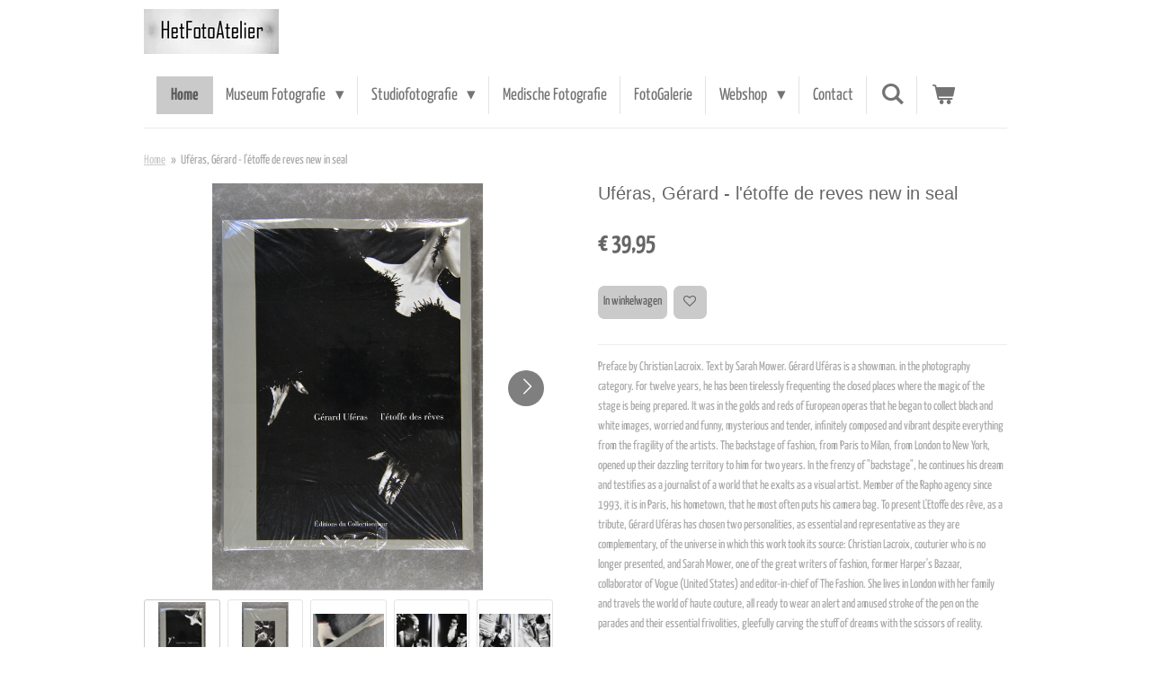

--- FILE ---
content_type: text/html; charset=UTF-8
request_url: https://www.hetfotoatelier.nl/product/6004695/uferas-gerard-l-etoffe-de-reves-new-in-seal
body_size: 15922
content:
<!DOCTYPE html>
<html lang="nl">
    <head>
        <meta http-equiv="Content-Type" content="text/html; charset=utf-8">
        <meta name="viewport" content="width=device-width, initial-scale=1.0, maximum-scale=5.0">
        <meta http-equiv="X-UA-Compatible" content="IE=edge">
        <link rel="canonical" href="https://www.hetfotoatelier.nl/product/6004695/uferas-gerard-l-etoffe-de-reves-new-in-seal">
        <link rel="sitemap" type="application/xml" href="https://www.hetfotoatelier.nl/sitemap.xml">
        <meta property="og:title" content="Uféras, Gérard  -  l&#039;étoffe de reves      new in seal | HetFotoAtelier">
        <meta property="og:url" content="https://www.hetfotoatelier.nl/product/6004695/uferas-gerard-l-etoffe-de-reves-new-in-seal">
        <base href="https://www.hetfotoatelier.nl/">
        <meta name="description" property="og:description" content="Preface by Christian Lacroix. Text by Sarah Mower. G&amp;eacute;rard Uf&amp;eacute;ras is a showman. in the photography category. For twelve years, he has been tirelessly frequenting the closed places where the magic of the stage is being prepared. It was in the golds and reds of European operas that he began to collect black and white images, worried and funny, mysterious and tender, infinitely composed and vibrant despite everything from the fragility of the artists. The backstage of fashion, from Paris to Milan, from London to New York, opened up their dazzling territory to him for two years. In the frenzy of &quot;backstage&quot;, he continues his dream and testifies as a journalist of a world that he exalts as a visual artist. Member of the Rapho agency since 1993, it is in Paris, his hometown, that he most often puts his camera bag. To present L&#039;Etoffe des r&amp;ecirc;ve, as a tribute, G&amp;eacute;rard Uf&amp;eacute;ras has chosen two personalities, as essential and representative as they are complementary, of the universe in which this work took its source: Christian Lacroix, couturier who is no longer presented, and Sarah Mower, one of the great writers of fashion, former Harper&#039;s Bazaar, collaborator of Vogue (United States) and editor-in-chief of The Fashion. She lives in London with her family and travels the world of haute couture, all ready to wear an alert and amused stroke of the pen on the parades and their essential frivolities, gleefully carving the stuff of dreams with the scissors of reality.
&amp;nbsp;
Hardcover : 138&amp;nbsp;pages
Dimensions : 27.5 x 36.5 x 1.5&amp;nbsp;cm
Publisher : Collectionneur
Language: : French
isbn : 9782909450780&amp;nbsp;">
                <script nonce="cb50325c20c09710864262122f62fc62">
            
            window.JOUWWEB = window.JOUWWEB || {};
            window.JOUWWEB.application = window.JOUWWEB.application || {};
            window.JOUWWEB.application = {"backends":[{"domain":"jouwweb.nl","freeDomain":"jouwweb.site"},{"domain":"webador.com","freeDomain":"webadorsite.com"},{"domain":"webador.de","freeDomain":"webadorsite.com"},{"domain":"webador.fr","freeDomain":"webadorsite.com"},{"domain":"webador.es","freeDomain":"webadorsite.com"},{"domain":"webador.it","freeDomain":"webadorsite.com"},{"domain":"jouwweb.be","freeDomain":"jouwweb.site"},{"domain":"webador.ie","freeDomain":"webadorsite.com"},{"domain":"webador.co.uk","freeDomain":"webadorsite.com"},{"domain":"webador.at","freeDomain":"webadorsite.com"},{"domain":"webador.be","freeDomain":"webadorsite.com"},{"domain":"webador.ch","freeDomain":"webadorsite.com"},{"domain":"webador.ch","freeDomain":"webadorsite.com"},{"domain":"webador.mx","freeDomain":"webadorsite.com"},{"domain":"webador.com","freeDomain":"webadorsite.com"},{"domain":"webador.dk","freeDomain":"webadorsite.com"},{"domain":"webador.se","freeDomain":"webadorsite.com"},{"domain":"webador.no","freeDomain":"webadorsite.com"},{"domain":"webador.fi","freeDomain":"webadorsite.com"},{"domain":"webador.ca","freeDomain":"webadorsite.com"},{"domain":"webador.ca","freeDomain":"webadorsite.com"},{"domain":"webador.pl","freeDomain":"webadorsite.com"},{"domain":"webador.com.au","freeDomain":"webadorsite.com"},{"domain":"webador.nz","freeDomain":"webadorsite.com"}],"editorLocale":"nl-NL","editorTimezone":"Europe\/Amsterdam","editorLanguage":"nl","analytics4TrackingId":"G-E6PZPGE4QM","analyticsDimensions":[],"backendDomain":"www.jouwweb.nl","backendShortDomain":"jouwweb.nl","backendKey":"jouwweb-nl","freeWebsiteDomain":"jouwweb.site","noSsl":false,"build":{"reference":"202811d"},"linkHostnames":["www.jouwweb.nl","www.webador.com","www.webador.de","www.webador.fr","www.webador.es","www.webador.it","www.jouwweb.be","www.webador.ie","www.webador.co.uk","www.webador.at","www.webador.be","www.webador.ch","fr.webador.ch","www.webador.mx","es.webador.com","www.webador.dk","www.webador.se","www.webador.no","www.webador.fi","www.webador.ca","fr.webador.ca","www.webador.pl","www.webador.com.au","www.webador.nz"],"assetsUrl":"https:\/\/assets.jwwb.nl","loginUrl":"https:\/\/www.jouwweb.nl\/inloggen","publishUrl":"https:\/\/www.jouwweb.nl\/v2\/website\/1373347\/publish-proxy","adminUserOrIp":false,"pricing":{"plans":{"lite":{"amount":"700","currency":"EUR"},"pro":{"amount":"1200","currency":"EUR"},"business":{"amount":"2400","currency":"EUR"}},"yearlyDiscount":{"price":{"amount":"0","currency":"EUR"},"ratio":0,"percent":"0%","discountPrice":{"amount":"0","currency":"EUR"},"termPricePerMonth":{"amount":"0","currency":"EUR"},"termPricePerYear":{"amount":"0","currency":"EUR"}}},"hcUrl":{"add-product-variants":"https:\/\/help.jouwweb.nl\/hc\/nl\/articles\/28594307773201","basic-vs-advanced-shipping":"https:\/\/help.jouwweb.nl\/hc\/nl\/articles\/28594268794257","html-in-head":"https:\/\/help.jouwweb.nl\/hc\/nl\/articles\/28594336422545","link-domain-name":"https:\/\/help.jouwweb.nl\/hc\/nl\/articles\/28594325307409","optimize-for-mobile":"https:\/\/help.jouwweb.nl\/hc\/nl\/articles\/28594312927121","seo":"https:\/\/help.jouwweb.nl\/hc\/nl\/sections\/28507243966737","transfer-domain-name":"https:\/\/help.jouwweb.nl\/hc\/nl\/articles\/28594325232657","website-not-secure":"https:\/\/help.jouwweb.nl\/hc\/nl\/articles\/28594252935825"}};
            window.JOUWWEB.brand = {"type":"jouwweb","name":"JouwWeb","domain":"JouwWeb.nl","supportEmail":"support@jouwweb.nl"};
                    
                window.JOUWWEB = window.JOUWWEB || {};
                window.JOUWWEB.websiteRendering = {"locale":"nl-NL","timezone":"Europe\/Amsterdam","routes":{"api\/upload\/product-field":"\/_api\/upload\/product-field","checkout\/cart":"\/winkelwagen","payment":"\/bestelling-afronden\/:publicOrderId","payment\/forward":"\/bestelling-afronden\/:publicOrderId\/forward","public-order":"\/bestelling\/:publicOrderId","checkout\/authorize":"\/winkelwagen\/authorize\/:gateway","wishlist":"\/verlanglijst"}};
                                                    window.JOUWWEB.website = {"id":1373347,"locale":"nl-NL","enabled":true,"title":"HetFotoAtelier","hasTitle":true,"roleOfLoggedInUser":null,"ownerLocale":"nl-NL","plan":"business","freeWebsiteDomain":"jouwweb.site","backendKey":"jouwweb-nl","currency":"EUR","defaultLocale":"nl-NL","url":"https:\/\/www.hetfotoatelier.nl\/","homepageSegmentId":5351437,"category":"website","isOffline":false,"isPublished":true,"locales":["nl-NL"],"allowed":{"ads":false,"credits":true,"externalLinks":true,"slideshow":true,"customDefaultSlideshow":true,"hostedAlbums":true,"moderators":true,"mailboxQuota":10,"statisticsVisitors":true,"statisticsDetailed":true,"statisticsMonths":-1,"favicon":true,"password":true,"freeDomains":2,"freeMailAccounts":1,"canUseLanguages":false,"fileUpload":true,"legacyFontSize":false,"webshop":true,"products":-1,"imageText":false,"search":true,"audioUpload":true,"videoUpload":5000,"allowDangerousForms":false,"allowHtmlCode":true,"mobileBar":true,"sidebar":false,"poll":false,"allowCustomForms":true,"allowBusinessListing":true,"allowCustomAnalytics":true,"allowAccountingLink":true,"digitalProducts":true,"sitemapElement":false},"mobileBar":{"enabled":true,"theme":"light","email":{"active":true,"value":"info@hetfotoatelier.nl"},"location":{"active":true,"value":"Lange Nieuwstraat 86  3512pm  Utrecht"},"phone":{"active":true,"value":"+31644078747"},"whatsapp":{"active":true,"value":"+31644078747"},"social":{"active":true,"network":"instagram","value":"peter_rothengatter\/"}},"webshop":{"enabled":true,"currency":"EUR","taxEnabled":false,"taxInclusive":true,"vatDisclaimerVisible":false,"orderNotice":"<p>Indien je speciale wensen hebt kun je deze doorgeven via het Opmerkingen-veld in de laatste stap.<\/p>","orderConfirmation":null,"freeShipping":false,"freeShippingAmount":"50.00","shippingDisclaimerVisible":false,"pickupAllowed":true,"couponAllowed":true,"detailsPageAvailable":true,"socialMediaVisible":true,"termsPage":null,"termsPageUrl":null,"extraTerms":null,"pricingVisible":true,"orderButtonVisible":true,"shippingAdvanced":true,"shippingAdvancedBackEnd":true,"soldOutVisible":true,"backInStockNotificationEnabled":false,"canAddProducts":true,"nextOrderNumber":270,"allowedServicePoints":["dhl"],"sendcloudConfigured":false,"sendcloudFallbackPublicKey":"a3d50033a59b4a598f1d7ce7e72aafdf","taxExemptionAllowed":false,"invoiceComment":"HetFotoAtelier is een marge-winkel.\nEr staat dus geen btw vermeld.","emptyCartVisible":true,"minimumOrderPrice":null,"productNumbersEnabled":false,"wishlistEnabled":true,"hideTaxOnCart":false},"isTreatedAsWebshop":true};                            window.JOUWWEB.cart = {"products":[],"coupon":null,"shippingCountryCode":null,"shippingChoice":null,"breakdown":[]};                            window.JOUWWEB.scripts = ["website-rendering\/webshop"];                        window.parent.JOUWWEB.colorPalette = window.JOUWWEB.colorPalette;
        </script>
                <title>Uféras, Gérard  -  l&#039;étoffe de reves      new in seal | HetFotoAtelier</title>
                                            <link href="https://primary.jwwb.nl/public/l/y/j/temp-fnsbxhskfihtezjjtxss/touch-icon-iphone.png?bust=1588084306" rel="apple-touch-icon" sizes="60x60">                                                <link href="https://primary.jwwb.nl/public/l/y/j/temp-fnsbxhskfihtezjjtxss/touch-icon-ipad.png?bust=1588084306" rel="apple-touch-icon" sizes="76x76">                                                <link href="https://primary.jwwb.nl/public/l/y/j/temp-fnsbxhskfihtezjjtxss/touch-icon-iphone-retina.png?bust=1588084306" rel="apple-touch-icon" sizes="120x120">                                                <link href="https://primary.jwwb.nl/public/l/y/j/temp-fnsbxhskfihtezjjtxss/touch-icon-ipad-retina.png?bust=1588084306" rel="apple-touch-icon" sizes="152x152">                                                <link href="https://primary.jwwb.nl/public/l/y/j/temp-fnsbxhskfihtezjjtxss/favicon.png?bust=1588084306" rel="shortcut icon">                                                <link href="https://primary.jwwb.nl/public/l/y/j/temp-fnsbxhskfihtezjjtxss/favicon.png?bust=1588084306" rel="icon">                                        <meta property="og:image" content="https&#x3A;&#x2F;&#x2F;primary.jwwb.nl&#x2F;public&#x2F;l&#x2F;y&#x2F;j&#x2F;temp-fnsbxhskfihtezjjtxss&#x2F;8d4iai&#x2F;image-1778.png&#x3F;enable-io&#x3D;true&amp;enable&#x3D;upscale&amp;fit&#x3D;bounds&amp;width&#x3D;1200">
                    <meta property="og:image" content="https&#x3A;&#x2F;&#x2F;primary.jwwb.nl&#x2F;public&#x2F;l&#x2F;y&#x2F;j&#x2F;temp-fnsbxhskfihtezjjtxss&#x2F;15ilc5&#x2F;image-1779.png&#x3F;enable-io&#x3D;true&amp;enable&#x3D;upscale&amp;fit&#x3D;bounds&amp;width&#x3D;1200">
                    <meta property="og:image" content="https&#x3A;&#x2F;&#x2F;primary.jwwb.nl&#x2F;public&#x2F;l&#x2F;y&#x2F;j&#x2F;temp-fnsbxhskfihtezjjtxss&#x2F;82m40s&#x2F;jouwweb8319-1.jpg&#x3F;enable-io&#x3D;true&amp;enable&#x3D;upscale&amp;fit&#x3D;bounds&amp;width&#x3D;1200">
                    <meta property="og:image" content="https&#x3A;&#x2F;&#x2F;primary.jwwb.nl&#x2F;public&#x2F;l&#x2F;y&#x2F;j&#x2F;temp-fnsbxhskfihtezjjtxss&#x2F;x23f2q&#x2F;jouwweb8320-1.jpg&#x3F;enable-io&#x3D;true&amp;enable&#x3D;upscale&amp;fit&#x3D;bounds&amp;width&#x3D;1200">
                    <meta property="og:image" content="https&#x3A;&#x2F;&#x2F;primary.jwwb.nl&#x2F;public&#x2F;l&#x2F;y&#x2F;j&#x2F;temp-fnsbxhskfihtezjjtxss&#x2F;y3p7kc&#x2F;jouwweb8321-1.jpg&#x3F;enable-io&#x3D;true&amp;enable&#x3D;upscale&amp;fit&#x3D;bounds&amp;width&#x3D;1200">
                    <meta property="og:image" content="https&#x3A;&#x2F;&#x2F;primary.jwwb.nl&#x2F;public&#x2F;l&#x2F;y&#x2F;j&#x2F;temp-fnsbxhskfihtezjjtxss&#x2F;2asffs&#x2F;jouwweb8322-1.jpg&#x3F;enable-io&#x3D;true&amp;enable&#x3D;upscale&amp;fit&#x3D;bounds&amp;width&#x3D;1200">
                                    <meta name="twitter:card" content="summary_large_image">
                        <meta property="twitter:image" content="https&#x3A;&#x2F;&#x2F;primary.jwwb.nl&#x2F;public&#x2F;l&#x2F;y&#x2F;j&#x2F;temp-fnsbxhskfihtezjjtxss&#x2F;8d4iai&#x2F;image-1778.png&#x3F;enable-io&#x3D;true&amp;enable&#x3D;upscale&amp;fit&#x3D;bounds&amp;width&#x3D;1200">
                                                    <script src="https://www.googletagmanager.com/gtag/js?id=UA-190718093-1" nonce="cb50325c20c09710864262122f62fc62" data-turbo-track="reload" async></script>
<script src="https://plausible.io/js/script.manual.js" nonce="cb50325c20c09710864262122f62fc62" data-turbo-track="reload" defer data-domain="shard22.jouwweb.nl"></script>
<link rel="stylesheet" type="text/css" href="https://gfonts.jwwb.nl/css?display=fallback&amp;family=Yanone+Kaffeesatz%3A400%2C700%2C400italic%2C700italic" nonce="cb50325c20c09710864262122f62fc62" data-turbo-track="dynamic">
<script src="https://assets.jwwb.nl/assets/build/website-rendering/nl-NL.js?bust=af8dcdef13a1895089e9" nonce="cb50325c20c09710864262122f62fc62" data-turbo-track="reload" defer></script>
<script src="https://assets.jwwb.nl/assets/website-rendering/runtime.e9aaeab0c631cbd69aaa.js?bust=0df1501923f96b249330" nonce="cb50325c20c09710864262122f62fc62" data-turbo-track="reload" defer></script>
<script src="https://assets.jwwb.nl/assets/website-rendering/103.3d75ec3708e54af67f50.js?bust=cb0aa3c978e146edbd0d" nonce="cb50325c20c09710864262122f62fc62" data-turbo-track="reload" defer></script>
<script src="https://assets.jwwb.nl/assets/website-rendering/main.f656389ec507dc20f0cb.js?bust=d20d7cd648ba41ec2448" nonce="cb50325c20c09710864262122f62fc62" data-turbo-track="reload" defer></script>
<link rel="preload" href="https://assets.jwwb.nl/assets/website-rendering/styles.e258e1c0caffe3e22b8c.css?bust=00dff845dced716b5f3e" as="style">
<link rel="preload" href="https://assets.jwwb.nl/assets/website-rendering/fonts/icons-website-rendering/font/website-rendering.woff2?bust=bd2797014f9452dadc8e" as="font" crossorigin>
<link rel="preconnect" href="https://gfonts.jwwb.nl">
<link rel="stylesheet" type="text/css" href="https://assets.jwwb.nl/assets/website-rendering/styles.e258e1c0caffe3e22b8c.css?bust=00dff845dced716b5f3e" nonce="cb50325c20c09710864262122f62fc62" data-turbo-track="dynamic">
<link rel="preconnect" href="https://assets.jwwb.nl">
<link rel="preconnect" href="https://www.google-analytics.com">
<link rel="stylesheet" type="text/css" href="https://primary.jwwb.nl/public/l/y/j/temp-fnsbxhskfihtezjjtxss/style.css?bust=1768823951" nonce="cb50325c20c09710864262122f62fc62" data-turbo-track="dynamic">    </head>
    <body
        id="top"
        class="jw-is-no-slideshow jw-header-is-image jw-is-segment-product jw-is-frontend jw-is-no-sidebar jw-is-no-messagebar jw-is-no-touch-device jw-is-no-mobile"
                                    data-jouwweb-page="6004695"
                                                data-jouwweb-segment-id="6004695"
                                                data-jouwweb-segment-type="product"
                                                data-template-threshold="960"
                                                data-template-name="beautysalon&#x7C;fotografie&#x7C;romance"
                            itemscope
        itemtype="https://schema.org/Product"
    >
                                    <meta itemprop="url" content="https://www.hetfotoatelier.nl/product/6004695/uferas-gerard-l-etoffe-de-reves-new-in-seal">
        <a href="#main-content" class="jw-skip-link">
            Ga direct naar de hoofdinhoud        </a>
        <div class="jw-background"></div>
        <div class="jw-body">
            <div class="jw-mobile-menu jw-mobile-is-logo js-mobile-menu">
            <button
            type="button"
            class="jw-mobile-menu__button jw-mobile-toggle"
            aria-label="Open / sluit menu"
        >
            <span class="jw-icon-burger"></span>
        </button>
        <div class="jw-mobile-header jw-mobile-header--image">
        <a            class="jw-mobile-header-content"
                            href="/"
                        >
                            <img class="jw-mobile-logo jw-mobile-logo--landscape" src="https://primary.jwwb.nl/public/l/y/j/temp-fnsbxhskfihtezjjtxss/mgfmu6/logojpeg_HFA2540.jpg?enable-io=true&amp;enable=upscale&amp;height=70" srcset="https://primary.jwwb.nl/public/l/y/j/temp-fnsbxhskfihtezjjtxss/mgfmu6/logojpeg_HFA2540.jpg?enable-io=true&amp;enable=upscale&amp;height=70 1x" alt="HetFotoAtelier" title="HetFotoAtelier">                                </a>
    </div>

        <a
        href="/winkelwagen"
        class="jw-mobile-menu__button jw-mobile-header-cart"
        aria-label="Bekijk winkelwagen"
    >
        <span class="jw-icon-badge-wrapper">
            <span class="website-rendering-icon-basket" aria-hidden="true"></span>
            <span class="jw-icon-badge hidden" aria-hidden="true"></span>
        </span>
    </a>
    
    </div>
    <div class="jw-mobile-menu-search jw-mobile-menu-search--hidden">
        <form
            action="/zoeken"
            method="get"
            class="jw-mobile-menu-search__box"
        >
            <input
                type="text"
                name="q"
                value=""
                placeholder="Zoeken..."
                class="jw-mobile-menu-search__input"
                aria-label="Zoeken"
            >
            <button type="submit" class="jw-btn jw-btn--style-flat jw-mobile-menu-search__button" aria-label="Zoeken">
                <span class="website-rendering-icon-search" aria-hidden="true"></span>
            </button>
            <button type="button" class="jw-btn jw-btn--style-flat jw-mobile-menu-search__button js-cancel-search" aria-label="Zoekopdracht annuleren">
                <span class="website-rendering-icon-cancel" aria-hidden="true"></span>
            </button>
        </form>
    </div>
            <header class="header clear js-fixed-header-container">
    <div class="inner header-inner js-topbar-content-container">
        <div class="jw-header-logo">
            <div
    id="jw-header-image-container"
    class="jw-header jw-header-image jw-header-image-toggle"
    style="flex-basis: 150px; max-width: 150px; flex-shrink: 1;"
>
            <a href="/">
        <img id="jw-header-image" data-image-id="25994265" srcset="https://primary.jwwb.nl/public/l/y/j/temp-fnsbxhskfihtezjjtxss/mgfmu6/logojpeg_HFA2540.jpg?enable-io=true&amp;width=150 150w, https://primary.jwwb.nl/public/l/y/j/temp-fnsbxhskfihtezjjtxss/mgfmu6/logojpeg_HFA2540.jpg?enable-io=true&amp;width=295 295w" class="jw-header-image" title="HetFotoAtelier" style="" sizes="150px" width="150" height="50" intrinsicsize="150.00 x 50.00" alt="HetFotoAtelier">                </a>
    </div>
        <div
    class="jw-header jw-header-title-container jw-header-text jw-header-text-toggle"
    data-stylable="true"
>
    <a        id="jw-header-title"
        class="jw-header-title"
                    href="/"
            >
        HetFotoAtelier    </a>
</div>
</div>
        <nav class="menu jw-menu-copy clear">
            <ul
    id="jw-menu"
    class="jw-menu jw-menu-horizontal"
            >
            <li
    class="jw-menu-item jw-menu-is-active"
>
        <a        class="jw-menu-link js-active-menu-item"
        href="/"                                            data-page-link-id="5351437"
                            >
                <span class="">
            Home        </span>
            </a>
                </li>
            <li
    class="jw-menu-item jw-menu-has-submenu"
>
        <a        class="jw-menu-link"
        href="/museum-fotografie"                                            data-page-link-id="5364600"
                            >
                <span class="">
            Museum Fotografie        </span>
                    <span class="jw-arrow jw-arrow-toplevel"></span>
            </a>
                    <ul
            class="jw-submenu"
                    >
                            <li
    class="jw-menu-item"
>
        <a        class="jw-menu-link"
        href="/museum-fotografie/referenties"                                            data-page-link-id="5364610"
                            >
                <span class="">
            Referenties        </span>
            </a>
                </li>
                    </ul>
        </li>
            <li
    class="jw-menu-item jw-menu-has-submenu"
>
        <a        class="jw-menu-link"
        href="/studiofotografie"                                            data-page-link-id="5364776"
                            >
                <span class="">
            Studiofotografie        </span>
                    <span class="jw-arrow jw-arrow-toplevel"></span>
            </a>
                    <ul
            class="jw-submenu"
                    >
                            <li
    class="jw-menu-item"
>
        <a        class="jw-menu-link"
        href="/studiofotografie/portretfotografie"                                            data-page-link-id="5365772"
                            >
                <span class="">
            Portretfotografie        </span>
            </a>
                </li>
                            <li
    class="jw-menu-item"
>
        <a        class="jw-menu-link"
        href="/studiofotografie/zwangerschapsfotografie"                                            data-page-link-id="5365790"
                            >
                <span class="">
            Zwangerschapsfotografie        </span>
            </a>
                </li>
                            <li
    class="jw-menu-item"
>
        <a        class="jw-menu-link"
        href="/studiofotografie/artistiek-naaktfotografie"                                            data-page-link-id="5365822"
                            >
                <span class="">
            Artistiek Naaktfotografie        </span>
            </a>
                </li>
                            <li
    class="jw-menu-item"
>
        <a        class="jw-menu-link"
        href="/studiofotografie/productfotografie"                                            data-page-link-id="5365835"
                            >
                <span class="">
            Productfotografie        </span>
            </a>
                </li>
                            <li
    class="jw-menu-item"
>
        <a        class="jw-menu-link"
        href="/studiofotografie/familiefoto-s"                                            data-page-link-id="5365805"
                            >
                <span class="">
            Familiefoto&#039;s        </span>
            </a>
                </li>
                            <li
    class="jw-menu-item"
>
        <a        class="jw-menu-link"
        href="/studiofotografie/so-2022-award"                                            data-page-link-id="9150333"
                            >
                <span class="">
            SO 2022 award        </span>
            </a>
                </li>
                    </ul>
        </li>
            <li
    class="jw-menu-item"
>
        <a        class="jw-menu-link"
        href="/medische-fotografie"                                            data-page-link-id="5460060"
                            >
                <span class="">
            Medische Fotografie        </span>
            </a>
                </li>
            <li
    class="jw-menu-item"
>
        <a        class="jw-menu-link"
        href="/fotogalerie"                                            data-page-link-id="5460334"
                            >
                <span class="">
            FotoGalerie        </span>
            </a>
                </li>
            <li
    class="jw-menu-item jw-menu-has-submenu"
>
        <a        class="jw-menu-link"
        href="/webshop"                                            data-page-link-id="5364856"
                            >
                <span class="">
            Webshop        </span>
                    <span class="jw-arrow jw-arrow-toplevel"></span>
            </a>
                    <ul
            class="jw-submenu"
                    >
                            <li
    class="jw-menu-item jw-menu-has-submenu"
>
        <a        class="jw-menu-link"
        href="/webshop/camera-store"                                            data-page-link-id="5377069"
                            >
                <span class="">
            Camera store        </span>
                    <span class="jw-arrow"></span>
            </a>
                    <ul
            class="jw-submenu"
                    >
                            <li
    class="jw-menu-item"
>
        <a        class="jw-menu-link"
        href="/webshop/camera-store/nikon-rangefinder"                                            data-page-link-id="5377093"
                            >
                <span class="">
            Nikon Rangefinder        </span>
            </a>
                </li>
                            <li
    class="jw-menu-item"
>
        <a        class="jw-menu-link"
        href="/webshop/camera-store/35mm-camera-s"                                            data-page-link-id="5377084"
                            >
                <span class="">
            35mm camera&#039;s        </span>
            </a>
                </li>
                            <li
    class="jw-menu-item"
>
        <a        class="jw-menu-link"
        href="/webshop/camera-store/35mm-lenses"                                            data-page-link-id="5377086"
                            >
                <span class="">
            35mm lenses        </span>
            </a>
                </li>
                            <li
    class="jw-menu-item"
>
        <a        class="jw-menu-link"
        href="/webshop/camera-store/35mm-accessories"                                            data-page-link-id="5377126"
                            >
                <span class="">
            35mm accessories        </span>
            </a>
                </li>
                            <li
    class="jw-menu-item"
>
        <a        class="jw-menu-link"
        href="/webshop/camera-store/medium-format-camera-s"                                            data-page-link-id="5377099"
                            >
                <span class="">
            Medium format camera&#039;s        </span>
            </a>
                </li>
                            <li
    class="jw-menu-item"
>
        <a        class="jw-menu-link"
        href="/webshop/camera-store/medium-format-lenses"                                            data-page-link-id="5377101"
                            >
                <span class="">
            Medium format lenses        </span>
            </a>
                </li>
                            <li
    class="jw-menu-item"
>
        <a        class="jw-menu-link"
        href="/webshop/camera-store/medium-format-accessories"                                            data-page-link-id="5377128"
                            >
                <span class="">
            Medium format accessories        </span>
            </a>
                </li>
                            <li
    class="jw-menu-item"
>
        <a        class="jw-menu-link"
        href="/webshop/camera-store/large-format-camera-s"                                            data-page-link-id="5377107"
                            >
                <span class="">
            Large format camera&#039;s        </span>
            </a>
                </li>
                            <li
    class="jw-menu-item"
>
        <a        class="jw-menu-link"
        href="/webshop/camera-store/large-format-lenses"                                            data-page-link-id="5377113"
                            >
                <span class="">
            Large format lenses        </span>
            </a>
                </li>
                            <li
    class="jw-menu-item"
>
        <a        class="jw-menu-link"
        href="/webshop/camera-store/large-format-accessories"                                            data-page-link-id="5377121"
                            >
                <span class="">
            Large format accessories        </span>
            </a>
                </li>
                            <li
    class="jw-menu-item"
>
        <a        class="jw-menu-link"
        href="/webshop/camera-store/leica"                                            data-page-link-id="5590540"
                            >
                <span class="">
            Leica        </span>
            </a>
                </li>
                            <li
    class="jw-menu-item"
>
        <a        class="jw-menu-link"
        href="/webshop/camera-store/films"                                            data-page-link-id="5377302"
                            >
                <span class="">
            Films        </span>
            </a>
                </li>
                            <li
    class="jw-menu-item"
>
        <a        class="jw-menu-link"
        href="/webshop/camera-store/darkroom-equipment"                                            data-page-link-id="5377131"
                            >
                <span class="">
            Darkroom equipment        </span>
            </a>
                </li>
                            <li
    class="jw-menu-item"
>
        <a        class="jw-menu-link"
        href="/webshop/camera-store/divers-accessoires"                                            data-page-link-id="5377143"
                            >
                <span class="">
            Divers accessoires        </span>
            </a>
                </li>
                    </ul>
        </li>
                            <li
    class="jw-menu-item jw-menu-has-submenu"
>
        <a        class="jw-menu-link"
        href="/webshop/photobooks"                                            data-page-link-id="5363998"
                            >
                <span class="">
            Photobooks        </span>
                    <span class="jw-arrow"></span>
            </a>
                    <ul
            class="jw-submenu"
                    >
                            <li
    class="jw-menu-item"
>
        <a        class="jw-menu-link"
        href="/webshop/photobooks/rare-books"                                            data-page-link-id="5364066"
                            >
                <span class="">
            Rare books        </span>
            </a>
                </li>
                            <li
    class="jw-menu-item"
>
        <a        class="jw-menu-link"
        href="/webshop/photobooks/signed-books"                                            data-page-link-id="5364074"
                            >
                <span class="">
            Signed books        </span>
            </a>
                </li>
                            <li
    class="jw-menu-item"
>
        <a        class="jw-menu-link"
        href="/webshop/photobooks/monographs"                                            data-page-link-id="5364619"
                            >
                <span class="">
            Monographs        </span>
            </a>
                </li>
                            <li
    class="jw-menu-item"
>
        <a        class="jw-menu-link"
        href="/webshop/photobooks/multi-photographers-books"                                            data-page-link-id="5377531"
                            >
                <span class="">
            Multi-photographers books        </span>
            </a>
                </li>
                            <li
    class="jw-menu-item jw-menu-has-submenu"
>
        <a        class="jw-menu-link"
        href="/webshop/photobooks/themes"                                            data-page-link-id="5364626"
                            >
                <span class="">
            Themes        </span>
                    <span class="jw-arrow"></span>
            </a>
                    <ul
            class="jw-submenu"
                    >
                            <li
    class="jw-menu-item"
>
        <a        class="jw-menu-link"
        href="/webshop/photobooks/themes/camera-books"                                            data-page-link-id="5364692"
                            >
                <span class="">
            Camera books        </span>
            </a>
                </li>
                            <li
    class="jw-menu-item"
>
        <a        class="jw-menu-link"
        href="/webshop/photobooks/themes/city-photography"                                            data-page-link-id="5364682"
                            >
                <span class="">
            City photography        </span>
            </a>
                </li>
                            <li
    class="jw-menu-item"
>
        <a        class="jw-menu-link"
        href="/webshop/photobooks/themes/fashion-photography"                                            data-page-link-id="5364628"
                            >
                <span class="">
            Fashion photography        </span>
            </a>
                </li>
                            <li
    class="jw-menu-item"
>
        <a        class="jw-menu-link"
        href="/webshop/photobooks/themes/history-of-photography"                                            data-page-link-id="5364664"
                            >
                <span class="">
            History of photography        </span>
            </a>
                </li>
                            <li
    class="jw-menu-item"
>
        <a        class="jw-menu-link"
        href="/webshop/photobooks/themes/japanese-photography"                                            data-page-link-id="5364645"
                            >
                <span class="">
            Japanese photography        </span>
            </a>
                </li>
                            <li
    class="jw-menu-item"
>
        <a        class="jw-menu-link"
        href="/webshop/photobooks/themes/nature-landscape-and-underwater-photography"                                            data-page-link-id="5364800"
                            >
                <span class="">
            Nature Landscape and Underwater photography        </span>
            </a>
                </li>
                            <li
    class="jw-menu-item"
>
        <a        class="jw-menu-link"
        href="/webshop/photobooks/themes/nude-photography"                                            data-page-link-id="5364654"
                            >
                <span class="">
            Nude photography        </span>
            </a>
                </li>
                            <li
    class="jw-menu-item"
>
        <a        class="jw-menu-link"
        href="/webshop/photobooks/themes/photojournalism"                                            data-page-link-id="5364652"
                            >
                <span class="">
            Photojournalism        </span>
            </a>
                </li>
                            <li
    class="jw-menu-item"
>
        <a        class="jw-menu-link"
        href="/webshop/photobooks/themes/portrait-photography"                                            data-page-link-id="5364684"
                            >
                <span class="">
            Portrait photography        </span>
            </a>
                </li>
                            <li
    class="jw-menu-item"
>
        <a        class="jw-menu-link"
        href="/webshop/photobooks/themes/street-photography"                                            data-page-link-id="5364676"
                            >
                <span class="">
            Street photography        </span>
            </a>
                </li>
                            <li
    class="jw-menu-item"
>
        <a        class="jw-menu-link"
        href="/webshop/photobooks/themes/theory-of-photography-and-technics"                                            data-page-link-id="5364699"
                            >
                <span class="">
            Theory of photography and technics        </span>
            </a>
                </li>
                            <li
    class="jw-menu-item"
>
        <a        class="jw-menu-link"
        href="/webshop/photobooks/themes/war-photography"                                            data-page-link-id="5364806"
                            >
                <span class="">
            War photography        </span>
            </a>
                </li>
                    </ul>
        </li>
                    </ul>
        </li>
                            <li
    class="jw-menu-item jw-menu-has-submenu"
>
        <a        class="jw-menu-link"
        href="/webshop/printcollection"                                            data-page-link-id="5364026"
                            >
                <span class="">
            Printcollection        </span>
                    <span class="jw-arrow"></span>
            </a>
                    <ul
            class="jw-submenu"
                    >
                            <li
    class="jw-menu-item"
>
        <a        class="jw-menu-link"
        href="/webshop/printcollection/vintage-prints"                                            data-page-link-id="5364084"
                            >
                <span class="">
            Vintage prints        </span>
            </a>
                </li>
                            <li
    class="jw-menu-item"
>
        <a        class="jw-menu-link"
        href="/webshop/printcollection/later-prints"                                            data-page-link-id="5364082"
                            >
                <span class="">
            Later prints        </span>
            </a>
                </li>
                            <li
    class="jw-menu-item"
>
        <a        class="jw-menu-link"
        href="/webshop/printcollection/vintage-heliogravures"                                            data-page-link-id="5364064"
                            >
                <span class="">
            Vintage Héliogravures        </span>
            </a>
                </li>
                            <li
    class="jw-menu-item"
>
        <a        class="jw-menu-link"
        href="/webshop/printcollection/petra-bodde-limited-art-prints"                                            data-page-link-id="5364078"
                            >
                <span class="">
            Petra Boddé limited art prints        </span>
            </a>
                </li>
                            <li
    class="jw-menu-item"
>
        <a        class="jw-menu-link"
        href="/webshop/printcollection/peter-rothengatter-s-limited-art-prints"                                            data-page-link-id="5364080"
                            >
                <span class="">
            Peter Rothengatter&#039;s limited art prints        </span>
            </a>
                </li>
                    </ul>
        </li>
                    </ul>
        </li>
            <li
    class="jw-menu-item"
>
        <a        class="jw-menu-link"
        href="/contact"                                            data-page-link-id="5396664"
                            >
                <span class="">
            Contact        </span>
            </a>
                </li>
            <li
    class="jw-menu-item jw-menu-search-item"
>
        <button        class="jw-menu-link jw-menu-link--icon jw-text-button"
                                                                    title="Zoeken"
            >
                                <span class="website-rendering-icon-search"></span>
                            <span class="hidden-desktop-horizontal-menu">
            Zoeken        </span>
            </button>
                
            <div class="jw-popover-container jw-popover-container--inline is-hidden">
                <div class="jw-popover-backdrop"></div>
                <div class="jw-popover">
                    <div class="jw-popover__arrow"></div>
                    <div class="jw-popover__content jw-section-white">
                        <form  class="jw-search" action="/zoeken" method="get">
                            
                            <input class="jw-search__input" type="text" name="q" value="" placeholder="Zoeken..." aria-label="Zoeken" >
                            <button class="jw-search__submit" type="submit" aria-label="Zoeken">
                                <span class="website-rendering-icon-search" aria-hidden="true"></span>
                            </button>
                        </form>
                    </div>
                </div>
            </div>
                        </li>
            <li
    class="jw-menu-item jw-menu-wishlist-item js-menu-wishlist-item jw-menu-wishlist-item--hidden"
>
        <a        class="jw-menu-link jw-menu-link--icon"
        href="/verlanglijst"                                                            title="Verlanglijst"
            >
                                    <span class="jw-icon-badge-wrapper">
                        <span class="website-rendering-icon-heart"></span>
                                            <span class="jw-icon-badge hidden">
                    0                </span>
                            <span class="hidden-desktop-horizontal-menu">
            Verlanglijst        </span>
            </a>
                </li>
            <li
    class="jw-menu-item js-menu-cart-item "
>
        <a        class="jw-menu-link jw-menu-link--icon"
        href="/winkelwagen"                                                            title="Winkelwagen"
            >
                                    <span class="jw-icon-badge-wrapper">
                        <span class="website-rendering-icon-basket"></span>
                                            <span class="jw-icon-badge hidden">
                    0                </span>
                            <span class="hidden-desktop-horizontal-menu">
            Winkelwagen        </span>
            </a>
                </li>
    
    </ul>

    <script nonce="cb50325c20c09710864262122f62fc62" id="jw-mobile-menu-template" type="text/template">
        <ul id="jw-menu" class="jw-menu jw-menu-horizontal jw-menu-spacing--mobile-bar">
                            <li
    class="jw-menu-item jw-menu-search-item"
>
                
                 <li class="jw-menu-item jw-mobile-menu-search-item">
                    <form class="jw-search" action="/zoeken" method="get">
                        <input class="jw-search__input" type="text" name="q" value="" placeholder="Zoeken..." aria-label="Zoeken">
                        <button class="jw-search__submit" type="submit" aria-label="Zoeken">
                            <span class="website-rendering-icon-search" aria-hidden="true"></span>
                        </button>
                    </form>
                </li>
                        </li>
                            <li
    class="jw-menu-item jw-menu-is-active"
>
        <a        class="jw-menu-link js-active-menu-item"
        href="/"                                            data-page-link-id="5351437"
                            >
                <span class="">
            Home        </span>
            </a>
                </li>
                            <li
    class="jw-menu-item jw-menu-has-submenu"
>
        <a        class="jw-menu-link"
        href="/museum-fotografie"                                            data-page-link-id="5364600"
                            >
                <span class="">
            Museum Fotografie        </span>
                    <span class="jw-arrow jw-arrow-toplevel"></span>
            </a>
                    <ul
            class="jw-submenu"
                    >
                            <li
    class="jw-menu-item"
>
        <a        class="jw-menu-link"
        href="/museum-fotografie/referenties"                                            data-page-link-id="5364610"
                            >
                <span class="">
            Referenties        </span>
            </a>
                </li>
                    </ul>
        </li>
                            <li
    class="jw-menu-item jw-menu-has-submenu"
>
        <a        class="jw-menu-link"
        href="/studiofotografie"                                            data-page-link-id="5364776"
                            >
                <span class="">
            Studiofotografie        </span>
                    <span class="jw-arrow jw-arrow-toplevel"></span>
            </a>
                    <ul
            class="jw-submenu"
                    >
                            <li
    class="jw-menu-item"
>
        <a        class="jw-menu-link"
        href="/studiofotografie/portretfotografie"                                            data-page-link-id="5365772"
                            >
                <span class="">
            Portretfotografie        </span>
            </a>
                </li>
                            <li
    class="jw-menu-item"
>
        <a        class="jw-menu-link"
        href="/studiofotografie/zwangerschapsfotografie"                                            data-page-link-id="5365790"
                            >
                <span class="">
            Zwangerschapsfotografie        </span>
            </a>
                </li>
                            <li
    class="jw-menu-item"
>
        <a        class="jw-menu-link"
        href="/studiofotografie/artistiek-naaktfotografie"                                            data-page-link-id="5365822"
                            >
                <span class="">
            Artistiek Naaktfotografie        </span>
            </a>
                </li>
                            <li
    class="jw-menu-item"
>
        <a        class="jw-menu-link"
        href="/studiofotografie/productfotografie"                                            data-page-link-id="5365835"
                            >
                <span class="">
            Productfotografie        </span>
            </a>
                </li>
                            <li
    class="jw-menu-item"
>
        <a        class="jw-menu-link"
        href="/studiofotografie/familiefoto-s"                                            data-page-link-id="5365805"
                            >
                <span class="">
            Familiefoto&#039;s        </span>
            </a>
                </li>
                            <li
    class="jw-menu-item"
>
        <a        class="jw-menu-link"
        href="/studiofotografie/so-2022-award"                                            data-page-link-id="9150333"
                            >
                <span class="">
            SO 2022 award        </span>
            </a>
                </li>
                    </ul>
        </li>
                            <li
    class="jw-menu-item"
>
        <a        class="jw-menu-link"
        href="/medische-fotografie"                                            data-page-link-id="5460060"
                            >
                <span class="">
            Medische Fotografie        </span>
            </a>
                </li>
                            <li
    class="jw-menu-item"
>
        <a        class="jw-menu-link"
        href="/fotogalerie"                                            data-page-link-id="5460334"
                            >
                <span class="">
            FotoGalerie        </span>
            </a>
                </li>
                            <li
    class="jw-menu-item jw-menu-has-submenu"
>
        <a        class="jw-menu-link"
        href="/webshop"                                            data-page-link-id="5364856"
                            >
                <span class="">
            Webshop        </span>
                    <span class="jw-arrow jw-arrow-toplevel"></span>
            </a>
                    <ul
            class="jw-submenu"
                    >
                            <li
    class="jw-menu-item jw-menu-has-submenu"
>
        <a        class="jw-menu-link"
        href="/webshop/camera-store"                                            data-page-link-id="5377069"
                            >
                <span class="">
            Camera store        </span>
                    <span class="jw-arrow"></span>
            </a>
                    <ul
            class="jw-submenu"
                    >
                            <li
    class="jw-menu-item"
>
        <a        class="jw-menu-link"
        href="/webshop/camera-store/nikon-rangefinder"                                            data-page-link-id="5377093"
                            >
                <span class="">
            Nikon Rangefinder        </span>
            </a>
                </li>
                            <li
    class="jw-menu-item"
>
        <a        class="jw-menu-link"
        href="/webshop/camera-store/35mm-camera-s"                                            data-page-link-id="5377084"
                            >
                <span class="">
            35mm camera&#039;s        </span>
            </a>
                </li>
                            <li
    class="jw-menu-item"
>
        <a        class="jw-menu-link"
        href="/webshop/camera-store/35mm-lenses"                                            data-page-link-id="5377086"
                            >
                <span class="">
            35mm lenses        </span>
            </a>
                </li>
                            <li
    class="jw-menu-item"
>
        <a        class="jw-menu-link"
        href="/webshop/camera-store/35mm-accessories"                                            data-page-link-id="5377126"
                            >
                <span class="">
            35mm accessories        </span>
            </a>
                </li>
                            <li
    class="jw-menu-item"
>
        <a        class="jw-menu-link"
        href="/webshop/camera-store/medium-format-camera-s"                                            data-page-link-id="5377099"
                            >
                <span class="">
            Medium format camera&#039;s        </span>
            </a>
                </li>
                            <li
    class="jw-menu-item"
>
        <a        class="jw-menu-link"
        href="/webshop/camera-store/medium-format-lenses"                                            data-page-link-id="5377101"
                            >
                <span class="">
            Medium format lenses        </span>
            </a>
                </li>
                            <li
    class="jw-menu-item"
>
        <a        class="jw-menu-link"
        href="/webshop/camera-store/medium-format-accessories"                                            data-page-link-id="5377128"
                            >
                <span class="">
            Medium format accessories        </span>
            </a>
                </li>
                            <li
    class="jw-menu-item"
>
        <a        class="jw-menu-link"
        href="/webshop/camera-store/large-format-camera-s"                                            data-page-link-id="5377107"
                            >
                <span class="">
            Large format camera&#039;s        </span>
            </a>
                </li>
                            <li
    class="jw-menu-item"
>
        <a        class="jw-menu-link"
        href="/webshop/camera-store/large-format-lenses"                                            data-page-link-id="5377113"
                            >
                <span class="">
            Large format lenses        </span>
            </a>
                </li>
                            <li
    class="jw-menu-item"
>
        <a        class="jw-menu-link"
        href="/webshop/camera-store/large-format-accessories"                                            data-page-link-id="5377121"
                            >
                <span class="">
            Large format accessories        </span>
            </a>
                </li>
                            <li
    class="jw-menu-item"
>
        <a        class="jw-menu-link"
        href="/webshop/camera-store/leica"                                            data-page-link-id="5590540"
                            >
                <span class="">
            Leica        </span>
            </a>
                </li>
                            <li
    class="jw-menu-item"
>
        <a        class="jw-menu-link"
        href="/webshop/camera-store/films"                                            data-page-link-id="5377302"
                            >
                <span class="">
            Films        </span>
            </a>
                </li>
                            <li
    class="jw-menu-item"
>
        <a        class="jw-menu-link"
        href="/webshop/camera-store/darkroom-equipment"                                            data-page-link-id="5377131"
                            >
                <span class="">
            Darkroom equipment        </span>
            </a>
                </li>
                            <li
    class="jw-menu-item"
>
        <a        class="jw-menu-link"
        href="/webshop/camera-store/divers-accessoires"                                            data-page-link-id="5377143"
                            >
                <span class="">
            Divers accessoires        </span>
            </a>
                </li>
                    </ul>
        </li>
                            <li
    class="jw-menu-item jw-menu-has-submenu"
>
        <a        class="jw-menu-link"
        href="/webshop/photobooks"                                            data-page-link-id="5363998"
                            >
                <span class="">
            Photobooks        </span>
                    <span class="jw-arrow"></span>
            </a>
                    <ul
            class="jw-submenu"
                    >
                            <li
    class="jw-menu-item"
>
        <a        class="jw-menu-link"
        href="/webshop/photobooks/rare-books"                                            data-page-link-id="5364066"
                            >
                <span class="">
            Rare books        </span>
            </a>
                </li>
                            <li
    class="jw-menu-item"
>
        <a        class="jw-menu-link"
        href="/webshop/photobooks/signed-books"                                            data-page-link-id="5364074"
                            >
                <span class="">
            Signed books        </span>
            </a>
                </li>
                            <li
    class="jw-menu-item"
>
        <a        class="jw-menu-link"
        href="/webshop/photobooks/monographs"                                            data-page-link-id="5364619"
                            >
                <span class="">
            Monographs        </span>
            </a>
                </li>
                            <li
    class="jw-menu-item"
>
        <a        class="jw-menu-link"
        href="/webshop/photobooks/multi-photographers-books"                                            data-page-link-id="5377531"
                            >
                <span class="">
            Multi-photographers books        </span>
            </a>
                </li>
                            <li
    class="jw-menu-item jw-menu-has-submenu"
>
        <a        class="jw-menu-link"
        href="/webshop/photobooks/themes"                                            data-page-link-id="5364626"
                            >
                <span class="">
            Themes        </span>
                    <span class="jw-arrow"></span>
            </a>
                    <ul
            class="jw-submenu"
                    >
                            <li
    class="jw-menu-item"
>
        <a        class="jw-menu-link"
        href="/webshop/photobooks/themes/camera-books"                                            data-page-link-id="5364692"
                            >
                <span class="">
            Camera books        </span>
            </a>
                </li>
                            <li
    class="jw-menu-item"
>
        <a        class="jw-menu-link"
        href="/webshop/photobooks/themes/city-photography"                                            data-page-link-id="5364682"
                            >
                <span class="">
            City photography        </span>
            </a>
                </li>
                            <li
    class="jw-menu-item"
>
        <a        class="jw-menu-link"
        href="/webshop/photobooks/themes/fashion-photography"                                            data-page-link-id="5364628"
                            >
                <span class="">
            Fashion photography        </span>
            </a>
                </li>
                            <li
    class="jw-menu-item"
>
        <a        class="jw-menu-link"
        href="/webshop/photobooks/themes/history-of-photography"                                            data-page-link-id="5364664"
                            >
                <span class="">
            History of photography        </span>
            </a>
                </li>
                            <li
    class="jw-menu-item"
>
        <a        class="jw-menu-link"
        href="/webshop/photobooks/themes/japanese-photography"                                            data-page-link-id="5364645"
                            >
                <span class="">
            Japanese photography        </span>
            </a>
                </li>
                            <li
    class="jw-menu-item"
>
        <a        class="jw-menu-link"
        href="/webshop/photobooks/themes/nature-landscape-and-underwater-photography"                                            data-page-link-id="5364800"
                            >
                <span class="">
            Nature Landscape and Underwater photography        </span>
            </a>
                </li>
                            <li
    class="jw-menu-item"
>
        <a        class="jw-menu-link"
        href="/webshop/photobooks/themes/nude-photography"                                            data-page-link-id="5364654"
                            >
                <span class="">
            Nude photography        </span>
            </a>
                </li>
                            <li
    class="jw-menu-item"
>
        <a        class="jw-menu-link"
        href="/webshop/photobooks/themes/photojournalism"                                            data-page-link-id="5364652"
                            >
                <span class="">
            Photojournalism        </span>
            </a>
                </li>
                            <li
    class="jw-menu-item"
>
        <a        class="jw-menu-link"
        href="/webshop/photobooks/themes/portrait-photography"                                            data-page-link-id="5364684"
                            >
                <span class="">
            Portrait photography        </span>
            </a>
                </li>
                            <li
    class="jw-menu-item"
>
        <a        class="jw-menu-link"
        href="/webshop/photobooks/themes/street-photography"                                            data-page-link-id="5364676"
                            >
                <span class="">
            Street photography        </span>
            </a>
                </li>
                            <li
    class="jw-menu-item"
>
        <a        class="jw-menu-link"
        href="/webshop/photobooks/themes/theory-of-photography-and-technics"                                            data-page-link-id="5364699"
                            >
                <span class="">
            Theory of photography and technics        </span>
            </a>
                </li>
                            <li
    class="jw-menu-item"
>
        <a        class="jw-menu-link"
        href="/webshop/photobooks/themes/war-photography"                                            data-page-link-id="5364806"
                            >
                <span class="">
            War photography        </span>
            </a>
                </li>
                    </ul>
        </li>
                    </ul>
        </li>
                            <li
    class="jw-menu-item jw-menu-has-submenu"
>
        <a        class="jw-menu-link"
        href="/webshop/printcollection"                                            data-page-link-id="5364026"
                            >
                <span class="">
            Printcollection        </span>
                    <span class="jw-arrow"></span>
            </a>
                    <ul
            class="jw-submenu"
                    >
                            <li
    class="jw-menu-item"
>
        <a        class="jw-menu-link"
        href="/webshop/printcollection/vintage-prints"                                            data-page-link-id="5364084"
                            >
                <span class="">
            Vintage prints        </span>
            </a>
                </li>
                            <li
    class="jw-menu-item"
>
        <a        class="jw-menu-link"
        href="/webshop/printcollection/later-prints"                                            data-page-link-id="5364082"
                            >
                <span class="">
            Later prints        </span>
            </a>
                </li>
                            <li
    class="jw-menu-item"
>
        <a        class="jw-menu-link"
        href="/webshop/printcollection/vintage-heliogravures"                                            data-page-link-id="5364064"
                            >
                <span class="">
            Vintage Héliogravures        </span>
            </a>
                </li>
                            <li
    class="jw-menu-item"
>
        <a        class="jw-menu-link"
        href="/webshop/printcollection/petra-bodde-limited-art-prints"                                            data-page-link-id="5364078"
                            >
                <span class="">
            Petra Boddé limited art prints        </span>
            </a>
                </li>
                            <li
    class="jw-menu-item"
>
        <a        class="jw-menu-link"
        href="/webshop/printcollection/peter-rothengatter-s-limited-art-prints"                                            data-page-link-id="5364080"
                            >
                <span class="">
            Peter Rothengatter&#039;s limited art prints        </span>
            </a>
                </li>
                    </ul>
        </li>
                    </ul>
        </li>
                            <li
    class="jw-menu-item"
>
        <a        class="jw-menu-link"
        href="/contact"                                            data-page-link-id="5396664"
                            >
                <span class="">
            Contact        </span>
            </a>
                </li>
                            <li
    class="jw-menu-item jw-menu-wishlist-item js-menu-wishlist-item jw-menu-wishlist-item--hidden"
>
        <a        class="jw-menu-link jw-menu-link--icon"
        href="/verlanglijst"                                                            title="Verlanglijst"
            >
                                    <span class="jw-icon-badge-wrapper">
                        <span class="website-rendering-icon-heart"></span>
                                            <span class="jw-icon-badge hidden">
                    0                </span>
                            <span class="hidden-desktop-horizontal-menu">
            Verlanglijst        </span>
            </a>
                </li>
            
                    </ul>
    </script>
        </nav>
    </div>
</header>
<div class="wrapper">
    <script nonce="cb50325c20c09710864262122f62fc62">
        window.JOUWWEB.templateConfig = {
            header: {
                selector: 'header',
                mobileSelector: '.jw-mobile-header',
                updatePusher: function (headerHeight, state) {
                    $('.jw-menu-clone').css('top', headerHeight);

                    // Logo height change implies header height change, so we update
                    // the styles dependent on logo height in the same callback as the header height.
                    var headerLogoHeight = document.querySelector('.jw-header-logo').offsetHeight;
                    document.documentElement.style.setProperty('--header-logo-height', headerLogoHeight + 'px');
                },
            },
        };
    </script>
    <div class="slideshow-wrap">
                <div class="slideshow-decoration">
            <div class="slideshow-decoration__bar">
                <div class="slideshow-decoration__inner-bar"></div>
            </div>
        </div>
    </div>
    <script nonce="cb50325c20c09710864262122f62fc62">
        window.addEventListener('load', function () {
            const scrollTop = document.querySelector('.jw-scroll-top');
            if(scrollTop) {
                scrollTop.addEventListener('click', function (e) {
                    e.preventDefault();
                    window.scrollTo({
                        top: 0,
                        behavior: 'smooth'
                    });
                });
            }
        });
    </script>
</div>
<div class="main-content">
    
<main id="main-content" class="block-content">
    <div data-section-name="content" class="jw-section jw-section-content jw-responsive">
        <div class="jw-strip jw-strip--default jw-strip--style-color jw-strip--primary jw-strip--color-default jw-strip--padding-start"><div class="jw-strip__content-container"><div class="jw-strip__content jw-responsive">    
                        <nav class="jw-breadcrumbs" aria-label="Kruimelpad"><ol><li><a href="/" class="jw-breadcrumbs__link">Home</a></li><li><span class="jw-breadcrumbs__separator" aria-hidden="true">&raquo;</span><a href="/product/6004695/uferas-gerard-l-etoffe-de-reves-new-in-seal" class="jw-breadcrumbs__link jw-breadcrumbs__link--current" aria-current="page">Uféras, Gérard  -  l&#039;étoffe de reves      new in seal</a></li></ol></nav>    <div
        class="product-page js-product-container"
        data-webshop-product="&#x7B;&quot;id&quot;&#x3A;6004695,&quot;title&quot;&#x3A;&quot;Uf&#x5C;u00e9ras,&#x20;G&#x5C;u00e9rard&#x20;&#x20;-&#x20;&#x20;l&#x27;&#x5C;u00e9toffe&#x20;de&#x20;reves&#x20;&#x20;&#x20;&#x20;&#x20;&#x20;new&#x20;in&#x20;seal&quot;,&quot;url&quot;&#x3A;&quot;&#x5C;&#x2F;product&#x5C;&#x2F;6004695&#x5C;&#x2F;uferas-gerard-l-etoffe-de-reves-new-in-seal&quot;,&quot;variants&quot;&#x3A;&#x5B;&#x7B;&quot;id&quot;&#x3A;20450194,&quot;stock&quot;&#x3A;1,&quot;limited&quot;&#x3A;true,&quot;propertyValueIds&quot;&#x3A;&#x5B;&#x5D;&#x7D;&#x5D;,&quot;image&quot;&#x3A;&#x7B;&quot;id&quot;&#x3A;51815081,&quot;url&quot;&#x3A;&quot;https&#x3A;&#x5C;&#x2F;&#x5C;&#x2F;primary.jwwb.nl&#x5C;&#x2F;public&#x5C;&#x2F;l&#x5C;&#x2F;y&#x5C;&#x2F;j&#x5C;&#x2F;temp-fnsbxhskfihtezjjtxss&#x5C;&#x2F;image-1778.png&quot;,&quot;width&quot;&#x3A;800,&quot;height&quot;&#x3A;1199&#x7D;&#x7D;"
        data-is-detail-view="1"
    >
                <div class="product-page__top">
            <h1 class="product-page__heading" itemprop="name">
                Uféras, Gérard  -  l&#039;étoffe de reves      new in seal            </h1>
                                </div>
                                <div class="product-page__image-container">
                <div
                    class="image-gallery"
                    role="group"
                    aria-roledescription="carousel"
                    aria-label="Productafbeeldingen"
                >
                    <div class="image-gallery__main">
                        <div
                            class="image-gallery__slides"
                            aria-live="polite"
                            aria-atomic="false"
                        >
                                                                                            <div
                                    class="image-gallery__slide-container"
                                    role="group"
                                    aria-roledescription="slide"
                                    aria-hidden="false"
                                    aria-label="1 van 6"
                                >
                                    <a
                                        class="image-gallery__slide-item"
                                        href="https://primary.jwwb.nl/public/l/y/j/temp-fnsbxhskfihtezjjtxss/8d4iai/image-1778.png"
                                        data-width="1281"
                                        data-height="1921"
                                        data-image-id="51815081"
                                        tabindex="0"
                                    >
                                        <div class="image-gallery__slide-image">
                                            <img
                                                                                                    itemprop="image"
                                                    alt="Uf&#xE9;ras,&#x20;G&#xE9;rard&#x20;&#x20;-&#x20;&#x20;l&#x27;&#xE9;toffe&#x20;de&#x20;reves&#x20;&#x20;&#x20;&#x20;&#x20;&#x20;new&#x20;in&#x20;seal"
                                                                                                src="https://primary.jwwb.nl/public/l/y/j/temp-fnsbxhskfihtezjjtxss/image-1778.png?enable-io=true&enable=upscale&width=600"
                                                srcset="https://primary.jwwb.nl/public/l/y/j/temp-fnsbxhskfihtezjjtxss/8d4iai/image-1778.png?enable-io=true&width=600 600w"
                                                sizes="(min-width: 960px) 50vw, 100vw"
                                                width="1281"
                                                height="1921"
                                            >
                                        </div>
                                    </a>
                                </div>
                                                                                            <div
                                    class="image-gallery__slide-container"
                                    role="group"
                                    aria-roledescription="slide"
                                    aria-hidden="true"
                                    aria-label="2 van 6"
                                >
                                    <a
                                        class="image-gallery__slide-item"
                                        href="https://primary.jwwb.nl/public/l/y/j/temp-fnsbxhskfihtezjjtxss/15ilc5/image-1779.png"
                                        data-width="1281"
                                        data-height="1921"
                                        data-image-id="51815086"
                                        tabindex="-1"
                                    >
                                        <div class="image-gallery__slide-image">
                                            <img
                                                                                                    alt=""
                                                                                                src="https://primary.jwwb.nl/public/l/y/j/temp-fnsbxhskfihtezjjtxss/image-1779.png?enable-io=true&enable=upscale&width=600"
                                                srcset="https://primary.jwwb.nl/public/l/y/j/temp-fnsbxhskfihtezjjtxss/15ilc5/image-1779.png?enable-io=true&width=600 600w"
                                                sizes="(min-width: 960px) 50vw, 100vw"
                                                width="1281"
                                                height="1921"
                                            >
                                        </div>
                                    </a>
                                </div>
                                                                                            <div
                                    class="image-gallery__slide-container"
                                    role="group"
                                    aria-roledescription="slide"
                                    aria-hidden="true"
                                    aria-label="3 van 6"
                                >
                                    <a
                                        class="image-gallery__slide-item"
                                        href="https://primary.jwwb.nl/public/l/y/j/temp-fnsbxhskfihtezjjtxss/82m40s/jouwweb8319-1.jpg"
                                        data-width="1919"
                                        data-height="1281"
                                        data-image-id="51815036"
                                        tabindex="-1"
                                    >
                                        <div class="image-gallery__slide-image">
                                            <img
                                                                                                    alt=""
                                                                                                src="https://primary.jwwb.nl/public/l/y/j/temp-fnsbxhskfihtezjjtxss/jouwweb8319-1.jpg?enable-io=true&enable=upscale&width=600"
                                                srcset="https://primary.jwwb.nl/public/l/y/j/temp-fnsbxhskfihtezjjtxss/82m40s/jouwweb8319-1.jpg?enable-io=true&width=600 600w"
                                                sizes="(min-width: 960px) 50vw, 100vw"
                                                width="1919"
                                                height="1281"
                                            >
                                        </div>
                                    </a>
                                </div>
                                                                                            <div
                                    class="image-gallery__slide-container"
                                    role="group"
                                    aria-roledescription="slide"
                                    aria-hidden="true"
                                    aria-label="4 van 6"
                                >
                                    <a
                                        class="image-gallery__slide-item"
                                        href="https://primary.jwwb.nl/public/l/y/j/temp-fnsbxhskfihtezjjtxss/x23f2q/jouwweb8320-1.jpg"
                                        data-width="1919"
                                        data-height="1281"
                                        data-image-id="51815039"
                                        tabindex="-1"
                                    >
                                        <div class="image-gallery__slide-image">
                                            <img
                                                                                                    alt=""
                                                                                                src="https://primary.jwwb.nl/public/l/y/j/temp-fnsbxhskfihtezjjtxss/jouwweb8320-1.jpg?enable-io=true&enable=upscale&width=600"
                                                srcset="https://primary.jwwb.nl/public/l/y/j/temp-fnsbxhskfihtezjjtxss/x23f2q/jouwweb8320-1.jpg?enable-io=true&width=600 600w"
                                                sizes="(min-width: 960px) 50vw, 100vw"
                                                width="1919"
                                                height="1281"
                                            >
                                        </div>
                                    </a>
                                </div>
                                                                                            <div
                                    class="image-gallery__slide-container"
                                    role="group"
                                    aria-roledescription="slide"
                                    aria-hidden="true"
                                    aria-label="5 van 6"
                                >
                                    <a
                                        class="image-gallery__slide-item"
                                        href="https://primary.jwwb.nl/public/l/y/j/temp-fnsbxhskfihtezjjtxss/y3p7kc/jouwweb8321-1.jpg"
                                        data-width="1919"
                                        data-height="1281"
                                        data-image-id="51815040"
                                        tabindex="-1"
                                    >
                                        <div class="image-gallery__slide-image">
                                            <img
                                                                                                    alt=""
                                                                                                src="https://primary.jwwb.nl/public/l/y/j/temp-fnsbxhskfihtezjjtxss/jouwweb8321-1.jpg?enable-io=true&enable=upscale&width=600"
                                                srcset="https://primary.jwwb.nl/public/l/y/j/temp-fnsbxhskfihtezjjtxss/y3p7kc/jouwweb8321-1.jpg?enable-io=true&width=600 600w"
                                                sizes="(min-width: 960px) 50vw, 100vw"
                                                width="1919"
                                                height="1281"
                                            >
                                        </div>
                                    </a>
                                </div>
                                                                                            <div
                                    class="image-gallery__slide-container"
                                    role="group"
                                    aria-roledescription="slide"
                                    aria-hidden="true"
                                    aria-label="6 van 6"
                                >
                                    <a
                                        class="image-gallery__slide-item"
                                        href="https://primary.jwwb.nl/public/l/y/j/temp-fnsbxhskfihtezjjtxss/2asffs/jouwweb8322-1.jpg"
                                        data-width="1919"
                                        data-height="1281"
                                        data-image-id="51815041"
                                        tabindex="-1"
                                    >
                                        <div class="image-gallery__slide-image">
                                            <img
                                                                                                    alt=""
                                                                                                src="https://primary.jwwb.nl/public/l/y/j/temp-fnsbxhskfihtezjjtxss/jouwweb8322-1.jpg?enable-io=true&enable=upscale&width=600"
                                                srcset="https://primary.jwwb.nl/public/l/y/j/temp-fnsbxhskfihtezjjtxss/2asffs/jouwweb8322-1.jpg?enable-io=true&width=600 600w"
                                                sizes="(min-width: 960px) 50vw, 100vw"
                                                width="1919"
                                                height="1281"
                                            >
                                        </div>
                                    </a>
                                </div>
                                                    </div>
                        <div class="image-gallery__controls">
                            <button
                                type="button"
                                class="image-gallery__control image-gallery__control--prev image-gallery__control--disabled"
                                aria-label="Vorige afbeelding"
                            >
                                <span class="website-rendering-icon-left-open-big"></span>
                            </button>
                            <button
                                type="button"
                                class="image-gallery__control image-gallery__control--next"
                                aria-label="Volgende afbeelding"
                            >
                                <span class="website-rendering-icon-right-open-big"></span>
                            </button>
                        </div>
                    </div>
                                            <div
                            class="image-gallery__thumbnails"
                            role="group"
                            aria-label="Kies afbeelding om weer te geven."
                        >
                                                                                            <a
                                    class="image-gallery__thumbnail-item image-gallery__thumbnail-item--active"
                                    role="button"
                                    aria-disabled="true"
                                    aria-label="1 van 6"
                                    href="https://primary.jwwb.nl/public/l/y/j/temp-fnsbxhskfihtezjjtxss/8d4iai/image-1778.png"
                                    data-image-id="51815081"
                                >
                                    <div class="image-gallery__thumbnail-image">
                                        <img
                                            srcset="https://primary.jwwb.nl/public/l/y/j/temp-fnsbxhskfihtezjjtxss/image-1778.png?enable-io=true&enable=upscale&fit=bounds&width=100&height=100 1x, https://primary.jwwb.nl/public/l/y/j/temp-fnsbxhskfihtezjjtxss/image-1778.png?enable-io=true&enable=upscale&fit=bounds&width=200&height=200 2x"
                                            alt=""
                                            width="100"
                                            height="100"
                                        >
                                    </div>
                                </a>
                                                                                            <a
                                    class="image-gallery__thumbnail-item"
                                    role="button"
                                    aria-disabled="false"
                                    aria-label="2 van 6"
                                    href="https://primary.jwwb.nl/public/l/y/j/temp-fnsbxhskfihtezjjtxss/15ilc5/image-1779.png"
                                    data-image-id="51815086"
                                >
                                    <div class="image-gallery__thumbnail-image">
                                        <img
                                            srcset="https://primary.jwwb.nl/public/l/y/j/temp-fnsbxhskfihtezjjtxss/image-1779.png?enable-io=true&enable=upscale&fit=bounds&width=100&height=100 1x, https://primary.jwwb.nl/public/l/y/j/temp-fnsbxhskfihtezjjtxss/image-1779.png?enable-io=true&enable=upscale&fit=bounds&width=200&height=200 2x"
                                            alt=""
                                            width="100"
                                            height="100"
                                        >
                                    </div>
                                </a>
                                                                                            <a
                                    class="image-gallery__thumbnail-item"
                                    role="button"
                                    aria-disabled="false"
                                    aria-label="3 van 6"
                                    href="https://primary.jwwb.nl/public/l/y/j/temp-fnsbxhskfihtezjjtxss/82m40s/jouwweb8319-1.jpg"
                                    data-image-id="51815036"
                                >
                                    <div class="image-gallery__thumbnail-image">
                                        <img
                                            srcset="https://primary.jwwb.nl/public/l/y/j/temp-fnsbxhskfihtezjjtxss/jouwweb8319-1.jpg?enable-io=true&enable=upscale&fit=bounds&width=100&height=100 1x, https://primary.jwwb.nl/public/l/y/j/temp-fnsbxhskfihtezjjtxss/jouwweb8319-1.jpg?enable-io=true&enable=upscale&fit=bounds&width=200&height=200 2x"
                                            alt=""
                                            width="100"
                                            height="100"
                                        >
                                    </div>
                                </a>
                                                                                            <a
                                    class="image-gallery__thumbnail-item"
                                    role="button"
                                    aria-disabled="false"
                                    aria-label="4 van 6"
                                    href="https://primary.jwwb.nl/public/l/y/j/temp-fnsbxhskfihtezjjtxss/x23f2q/jouwweb8320-1.jpg"
                                    data-image-id="51815039"
                                >
                                    <div class="image-gallery__thumbnail-image">
                                        <img
                                            srcset="https://primary.jwwb.nl/public/l/y/j/temp-fnsbxhskfihtezjjtxss/jouwweb8320-1.jpg?enable-io=true&enable=upscale&fit=bounds&width=100&height=100 1x, https://primary.jwwb.nl/public/l/y/j/temp-fnsbxhskfihtezjjtxss/jouwweb8320-1.jpg?enable-io=true&enable=upscale&fit=bounds&width=200&height=200 2x"
                                            alt=""
                                            width="100"
                                            height="100"
                                        >
                                    </div>
                                </a>
                                                                                            <a
                                    class="image-gallery__thumbnail-item"
                                    role="button"
                                    aria-disabled="false"
                                    aria-label="5 van 6"
                                    href="https://primary.jwwb.nl/public/l/y/j/temp-fnsbxhskfihtezjjtxss/y3p7kc/jouwweb8321-1.jpg"
                                    data-image-id="51815040"
                                >
                                    <div class="image-gallery__thumbnail-image">
                                        <img
                                            srcset="https://primary.jwwb.nl/public/l/y/j/temp-fnsbxhskfihtezjjtxss/jouwweb8321-1.jpg?enable-io=true&enable=upscale&fit=bounds&width=100&height=100 1x, https://primary.jwwb.nl/public/l/y/j/temp-fnsbxhskfihtezjjtxss/jouwweb8321-1.jpg?enable-io=true&enable=upscale&fit=bounds&width=200&height=200 2x"
                                            alt=""
                                            width="100"
                                            height="100"
                                        >
                                    </div>
                                </a>
                                                                                            <a
                                    class="image-gallery__thumbnail-item"
                                    role="button"
                                    aria-disabled="false"
                                    aria-label="6 van 6"
                                    href="https://primary.jwwb.nl/public/l/y/j/temp-fnsbxhskfihtezjjtxss/2asffs/jouwweb8322-1.jpg"
                                    data-image-id="51815041"
                                >
                                    <div class="image-gallery__thumbnail-image">
                                        <img
                                            srcset="https://primary.jwwb.nl/public/l/y/j/temp-fnsbxhskfihtezjjtxss/jouwweb8322-1.jpg?enable-io=true&enable=upscale&fit=bounds&width=100&height=100 1x, https://primary.jwwb.nl/public/l/y/j/temp-fnsbxhskfihtezjjtxss/jouwweb8322-1.jpg?enable-io=true&enable=upscale&fit=bounds&width=200&height=200 2x"
                                            alt=""
                                            width="100"
                                            height="100"
                                        >
                                    </div>
                                </a>
                                                    </div>
                                    </div>
            </div>
                <div class="product-page__container">
            <div itemprop="offers" itemscope itemtype="https://schema.org/Offer">
                                <meta itemprop="availability" content="https://schema.org/InStock">
                                                        <meta itemprop="price" content="39.95">
                    <meta itemprop="priceCurrency" content="EUR">
                    <div class="product-page__price-container">
                        <div class="product__price js-product-container__price">
                            <span class="product__price__price">€ 39,95</span>
                        </div>
                        <div class="product__free-shipping-motivator js-product-container__free-shipping-motivator"></div>
                    </div>
                                                </div>
                                    <div class="product-page__button-container">
                                <button
    type="button"
    class="jw-btn product__add-to-cart js-product-container__button jw-btn--size-medium"
    title="In&#x20;winkelwagen"
        >
    <span>In winkelwagen</span>
</button>
                
<button
    type="button"
    class="jw-btn jw-btn--icon-only product__add-to-wishlist js-product-container__wishlist-button jw-btn--size-medium"
    title="Toevoegen&#x20;aan&#x20;verlanglijst"
    aria-label="Toevoegen&#x20;aan&#x20;verlanglijst"
    >
    <span>
        <i class="js-product-container__add-to-wishlist_icon website-rendering-icon-heart-empty" aria-hidden="true"></i>
    </span>
</button>
            </div>
            <div class="product-page__button-notice hidden js-product-container__button-notice"></div>
            
                            <div class="product-page__description" itemprop="description">
                                        <p>Preface by Christian Lacroix. Text by Sarah Mower. G&eacute;rard Uf&eacute;ras is a showman. in the photography category. For twelve years, he has been tirelessly frequenting the closed places where the magic of the stage is being prepared. It was in the golds and reds of European operas that he began to collect black and white images, worried and funny, mysterious and tender, infinitely composed and vibrant despite everything from the fragility of the artists. The backstage of fashion, from Paris to Milan, from London to New York, opened up their dazzling territory to him for two years. In the frenzy of "backstage", he continues his dream and testifies as a journalist of a world that he exalts as a visual artist. Member of the Rapho agency since 1993, it is in Paris, his hometown, that he most often puts his camera bag. To present L'Etoffe des r&ecirc;ve, as a tribute, G&eacute;rard Uf&eacute;ras has chosen two personalities, as essential and representative as they are complementary, of the universe in which this work took its source: Christian Lacroix, couturier who is no longer presented, and Sarah Mower, one of the great writers of fashion, former Harper's Bazaar, collaborator of Vogue (United States) and editor-in-chief of The Fashion. She lives in London with her family and travels the world of haute couture, all ready to wear an alert and amused stroke of the pen on the parades and their essential frivolities, gleefully carving the stuff of dreams with the scissors of reality.</p>
<p>&nbsp;</p>
<p><span class="">Hardcover : 138&nbsp;<span>pages</span></span></p>
<p><span class="">Dimensions : 27.5 x 36.5 x 1.5&nbsp;</span><span class=""><span>cm</span></span></p>
<p><span class="">Publisher :<span> Collectionneur</span></span></p>
<p><span class="">Language: : French</span></p>
<p>isbn :<span> 9782909450780&nbsp;</span></p>                </div>
                                                    <div class="product-page__social">
                    <div
    id="jw-element-"
    data-jw-element-id=""
        class="jw-tree-node jw-element jw-social-share jw-node-is-first-child jw-node-is-last-child"
>
    <div class="jw-element-social-share" style="text-align: left">
    <div class="share-button-container share-button-container--buttons-mini share-button-container--align-left jw-element-content">
                                                                <a
                    class="share-button share-button--facebook jw-element-social-share-button jw-element-social-share-button-facebook "
                                            href=""
                        data-href-template="http://www.facebook.com/sharer/sharer.php?u=[url]"
                                                            rel="nofollow noopener noreferrer"
                    target="_blank"
                >
                    <span class="share-button__icon website-rendering-icon-facebook"></span>
                    <span class="share-button__label">Delen</span>
                </a>
                                                                            <a
                    class="share-button share-button--twitter jw-element-social-share-button jw-element-social-share-button-twitter "
                                            href=""
                        data-href-template="http://x.com/intent/post?text=[url]"
                                                            rel="nofollow noopener noreferrer"
                    target="_blank"
                >
                    <span class="share-button__icon website-rendering-icon-x-logo"></span>
                    <span class="share-button__label">Deel</span>
                </a>
                                                                            <a
                    class="share-button share-button--linkedin jw-element-social-share-button jw-element-social-share-button-linkedin "
                                            href=""
                        data-href-template="http://www.linkedin.com/shareArticle?mini=true&amp;url=[url]"
                                                            rel="nofollow noopener noreferrer"
                    target="_blank"
                >
                    <span class="share-button__icon website-rendering-icon-linkedin"></span>
                    <span class="share-button__label">Share</span>
                </a>
                                                                                        <a
                    class="share-button share-button--whatsapp jw-element-social-share-button jw-element-social-share-button-whatsapp  share-button--mobile-only"
                                            href=""
                        data-href-template="whatsapp://send?text=[url]"
                                                            rel="nofollow noopener noreferrer"
                    target="_blank"
                >
                    <span class="share-button__icon website-rendering-icon-whatsapp"></span>
                    <span class="share-button__label">Delen</span>
                </a>
                                    </div>
    </div>
</div>                </div>
                    </div>
    </div>

    </div></div></div>
<div class="product-page__content">
    <div
    id="jw-element-142159052"
    data-jw-element-id="142159052"
        class="jw-tree-node jw-element jw-strip-root jw-tree-container jw-node-is-first-child jw-node-is-last-child"
>
    <div
    id="jw-element-345629074"
    data-jw-element-id="345629074"
        class="jw-tree-node jw-element jw-strip jw-tree-container jw-tree-container--empty jw-strip--default jw-strip--style-color jw-strip--color-default jw-strip--padding-both jw-node-is-first-child jw-strip--primary jw-node-is-last-child"
>
    <div class="jw-strip__content-container"><div class="jw-strip__content jw-responsive"></div></div></div></div></div>
            </div>
</main>
    </div>
<div class="scroll-top diamond diamond--hover">
    <a
        class="jw-scroll-top"
        href="#top"
    >
        <span class="diamond__text">TOP</span>
    </a>
</div>
<footer class="block-footer">
    <div
        data-section-name="footer"
        class="jw-section jw-section-footer jw-responsive"
    >
                <div class="jw-strip jw-strip--default jw-strip--style-color jw-strip--primary jw-strip--color-default jw-strip--padding-both"><div class="jw-strip__content-container"><div class="jw-strip__content jw-responsive">            <div
    id="jw-element-79993017"
    data-jw-element-id="79993017"
        class="jw-tree-node jw-element jw-simple-root jw-tree-container jw-node-is-first-child jw-node-is-last-child"
>
    <div
    id="jw-element-79992814"
    data-jw-element-id="79992814"
        class="jw-tree-node jw-element jw-separator jw-node-is-first-child"
>
    <div class="jw-element-separator-padding">
    <hr
        class="jw-element-separator jw-element-separator--thin jw-element-separator--solid"
        style="--jw-element-separator__margin&#x3A;&#x20;1.0000em"
    />
</div>
</div><div
    id="jw-element-79992736"
    data-jw-element-id="79992736"
        class="jw-tree-node jw-element jw-button"
>
    <div class="jw-btn-container&#x20;jw-btn-is-center">
            <a
                            href="&#x2F;contact"
                                    title="Contact"            class="jw-element-content&#x20;jw-btn&#x20;jw-btn--size-extra-large&#x20;jw-btn--style-flat&#x20;jw-btn--roundness-square&#x20;jw-btn--icon-position-start"
            style=""
        >
                        <span class="jw-btn-caption">
                Contact            </span>
        </a>
    </div>
</div><div
    id="jw-element-79992835"
    data-jw-element-id="79992835"
        class="jw-tree-node jw-element jw-spacer jw-node-is-last-child"
>
    <div
    class="jw-element-spacer-container "
    style="height: 10px"
>
    </div>
</div></div>                            <div class="jw-credits clear">
                    <div class="jw-credits-owner">
                        <div id="jw-footer-text">
                            <div class="jw-footer-text-content">
                                &copy; 2020 - 2026 HetFotoAtelier                            </div>
                        </div>
                    </div>
                    <div class="jw-credits-right">
                                                                    </div>
                </div>
                    </div></div></div>    </div>
</footer>
            
<div class="jw-bottom-bar__container">
    </div>
<div class="jw-bottom-bar__spacer">
    </div>

            <div id="jw-variable-loaded" style="display: none;"></div>
            <div id="jw-variable-values" style="display: none;">
                                    <span data-jw-variable-key="background-color" class="jw-variable-value-background-color"></span>
                                    <span data-jw-variable-key="background" class="jw-variable-value-background"></span>
                                    <span data-jw-variable-key="font-family" class="jw-variable-value-font-family"></span>
                                    <span data-jw-variable-key="paragraph-color" class="jw-variable-value-paragraph-color"></span>
                                    <span data-jw-variable-key="paragraph-link-color" class="jw-variable-value-paragraph-link-color"></span>
                                    <span data-jw-variable-key="paragraph-font-size" class="jw-variable-value-paragraph-font-size"></span>
                                    <span data-jw-variable-key="heading-color" class="jw-variable-value-heading-color"></span>
                                    <span data-jw-variable-key="heading-link-color" class="jw-variable-value-heading-link-color"></span>
                                    <span data-jw-variable-key="heading-font-size" class="jw-variable-value-heading-font-size"></span>
                                    <span data-jw-variable-key="heading-font-family" class="jw-variable-value-heading-font-family"></span>
                                    <span data-jw-variable-key="menu-text-color" class="jw-variable-value-menu-text-color"></span>
                                    <span data-jw-variable-key="menu-text-link-color" class="jw-variable-value-menu-text-link-color"></span>
                                    <span data-jw-variable-key="menu-text-font-size" class="jw-variable-value-menu-text-font-size"></span>
                                    <span data-jw-variable-key="menu-font-family" class="jw-variable-value-menu-font-family"></span>
                                    <span data-jw-variable-key="menu-capitalize" class="jw-variable-value-menu-capitalize"></span>
                                    <span data-jw-variable-key="accent-color" class="jw-variable-value-accent-color"></span>
                                    <span data-jw-variable-key="header-color" class="jw-variable-value-header-color"></span>
                                    <span data-jw-variable-key="sidebar-color" class="jw-variable-value-sidebar-color"></span>
                                    <span data-jw-variable-key="sidebar-text-color" class="jw-variable-value-sidebar-text-color"></span>
                                    <span data-jw-variable-key="sidebar-text-link-color" class="jw-variable-value-sidebar-text-link-color"></span>
                                    <span data-jw-variable-key="sidebar-text-font-size" class="jw-variable-value-sidebar-text-font-size"></span>
                                    <span data-jw-variable-key="footer-color" class="jw-variable-value-footer-color"></span>
                                    <span data-jw-variable-key="footer-text-color" class="jw-variable-value-footer-text-color"></span>
                                    <span data-jw-variable-key="footer-text-link-color" class="jw-variable-value-footer-text-link-color"></span>
                                    <span data-jw-variable-key="footer-text-font-size" class="jw-variable-value-footer-text-font-size"></span>
                                    <span data-jw-variable-key="show-head" class="jw-variable-value-show-head"></span>
                            </div>
        </div>
                            <script nonce="cb50325c20c09710864262122f62fc62" type="application/ld+json">[{"@context":"https:\/\/schema.org","@type":"Organization","url":"https:\/\/www.hetfotoatelier.nl\/","name":"HetFotoAtelier","logo":{"@type":"ImageObject","url":"https:\/\/primary.jwwb.nl\/public\/l\/y\/j\/temp-fnsbxhskfihtezjjtxss\/mgfmu6\/logojpeg_HFA2540.jpg?enable-io=true&enable=upscale&height=60","width":181,"height":60},"email":"info@hetfotoatelier.nl","telephone":"+31644078747"}]</script>
                <script nonce="cb50325c20c09710864262122f62fc62">window.JOUWWEB = window.JOUWWEB || {}; window.JOUWWEB.experiment = {"enrollments":{},"defaults":{"only-annual-discount-restart":"3months-50pct","ai-homepage-structures":"on","checkout-shopping-cart-design":"on","ai-page-wizard-ui":"on","payment-cycle-dropdown":"on","trustpilot-checkout":"widget","improved-homepage-structures":"on"}};</script>        <script nonce="cb50325c20c09710864262122f62fc62">window.dataLayer = window.dataLayer || [];function gtag(){window.dataLayer.push(arguments);};gtag("js", new Date());gtag("config", "UA-190718093-1", {"anonymize_ip":true});</script>
<script nonce="cb50325c20c09710864262122f62fc62">window.plausible = window.plausible || function() { (window.plausible.q = window.plausible.q || []).push(arguments) };plausible('pageview', { props: {website: 1373347 }});</script>                                </body>
</html>
